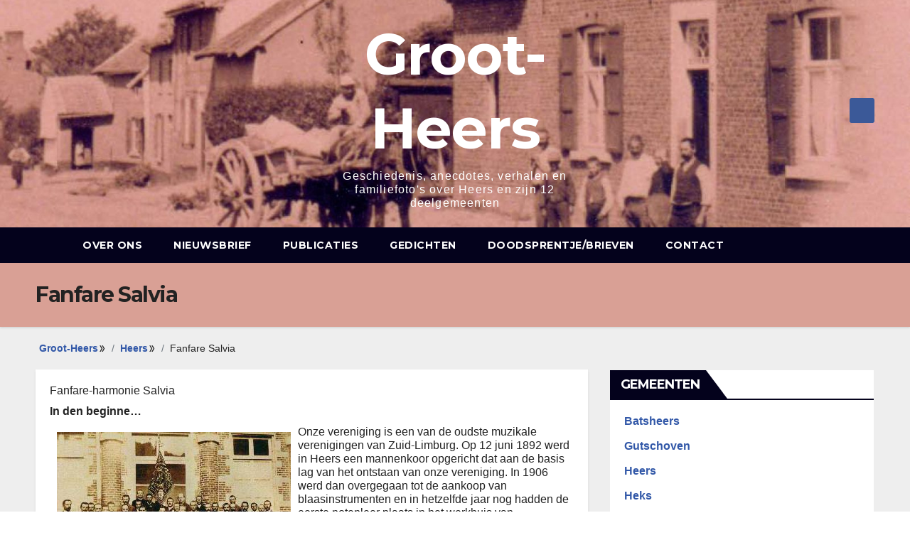

--- FILE ---
content_type: text/html; charset=UTF-8
request_url: https://grootheers.be/heers/fanfare_salvia/
body_size: 19202
content:
<!DOCTYPE html>
<html lang="nl-BE">
<head>
<meta charset="UTF-8">
<meta name="viewport" content="width=device-width, initial-scale=1">
<link rel="profile" href="http://gmpg.org/xfn/11">
<title>Fanfare Salvia &#8211; Groot-Heers</title>
<meta name='robots' content='max-image-preview:large' />
<link rel='dns-prefetch' href='//fonts.googleapis.com' />
<link rel="alternate" type="application/rss+xml" title="Groot-Heers &raquo; feed" href="https://grootheers.be/feed/" />
<link rel="alternate" type="application/rss+xml" title="Groot-Heers &raquo; reactiesfeed" href="https://grootheers.be/comments/feed/" />
<link rel="alternate" type="application/rss+xml" title="Groot-Heers &raquo; Fanfare Salvia reactiesfeed" href="https://grootheers.be/heers/fanfare_salvia/feed/" />
<link rel="alternate" title="oEmbed (JSON)" type="application/json+oembed" href="https://grootheers.be/wp-json/oembed/1.0/embed?url=https%3A%2F%2Fgrootheers.be%2Fheers%2Ffanfare_salvia%2F" />
<link rel="alternate" title="oEmbed (XML)" type="text/xml+oembed" href="https://grootheers.be/wp-json/oembed/1.0/embed?url=https%3A%2F%2Fgrootheers.be%2Fheers%2Ffanfare_salvia%2F&#038;format=xml" />
<style id='wp-img-auto-sizes-contain-inline-css' type='text/css'>
img:is([sizes=auto i],[sizes^="auto," i]){contain-intrinsic-size:3000px 1500px}
/*# sourceURL=wp-img-auto-sizes-contain-inline-css */
</style>
<style id='wp-emoji-styles-inline-css' type='text/css'>

	img.wp-smiley, img.emoji {
		display: inline !important;
		border: none !important;
		box-shadow: none !important;
		height: 1em !important;
		width: 1em !important;
		margin: 0 0.07em !important;
		vertical-align: -0.1em !important;
		background: none !important;
		padding: 0 !important;
	}
/*# sourceURL=wp-emoji-styles-inline-css */
</style>
<style id='wp-block-library-inline-css' type='text/css'>
:root{--wp-block-synced-color:#7a00df;--wp-block-synced-color--rgb:122,0,223;--wp-bound-block-color:var(--wp-block-synced-color);--wp-editor-canvas-background:#ddd;--wp-admin-theme-color:#007cba;--wp-admin-theme-color--rgb:0,124,186;--wp-admin-theme-color-darker-10:#006ba1;--wp-admin-theme-color-darker-10--rgb:0,107,160.5;--wp-admin-theme-color-darker-20:#005a87;--wp-admin-theme-color-darker-20--rgb:0,90,135;--wp-admin-border-width-focus:2px}@media (min-resolution:192dpi){:root{--wp-admin-border-width-focus:1.5px}}.wp-element-button{cursor:pointer}:root .has-very-light-gray-background-color{background-color:#eee}:root .has-very-dark-gray-background-color{background-color:#313131}:root .has-very-light-gray-color{color:#eee}:root .has-very-dark-gray-color{color:#313131}:root .has-vivid-green-cyan-to-vivid-cyan-blue-gradient-background{background:linear-gradient(135deg,#00d084,#0693e3)}:root .has-purple-crush-gradient-background{background:linear-gradient(135deg,#34e2e4,#4721fb 50%,#ab1dfe)}:root .has-hazy-dawn-gradient-background{background:linear-gradient(135deg,#faaca8,#dad0ec)}:root .has-subdued-olive-gradient-background{background:linear-gradient(135deg,#fafae1,#67a671)}:root .has-atomic-cream-gradient-background{background:linear-gradient(135deg,#fdd79a,#004a59)}:root .has-nightshade-gradient-background{background:linear-gradient(135deg,#330968,#31cdcf)}:root .has-midnight-gradient-background{background:linear-gradient(135deg,#020381,#2874fc)}:root{--wp--preset--font-size--normal:16px;--wp--preset--font-size--huge:42px}.has-regular-font-size{font-size:1em}.has-larger-font-size{font-size:2.625em}.has-normal-font-size{font-size:var(--wp--preset--font-size--normal)}.has-huge-font-size{font-size:var(--wp--preset--font-size--huge)}.has-text-align-center{text-align:center}.has-text-align-left{text-align:left}.has-text-align-right{text-align:right}.has-fit-text{white-space:nowrap!important}#end-resizable-editor-section{display:none}.aligncenter{clear:both}.items-justified-left{justify-content:flex-start}.items-justified-center{justify-content:center}.items-justified-right{justify-content:flex-end}.items-justified-space-between{justify-content:space-between}.screen-reader-text{border:0;clip-path:inset(50%);height:1px;margin:-1px;overflow:hidden;padding:0;position:absolute;width:1px;word-wrap:normal!important}.screen-reader-text:focus{background-color:#ddd;clip-path:none;color:#444;display:block;font-size:1em;height:auto;left:5px;line-height:normal;padding:15px 23px 14px;text-decoration:none;top:5px;width:auto;z-index:100000}html :where(.has-border-color){border-style:solid}html :where([style*=border-top-color]){border-top-style:solid}html :where([style*=border-right-color]){border-right-style:solid}html :where([style*=border-bottom-color]){border-bottom-style:solid}html :where([style*=border-left-color]){border-left-style:solid}html :where([style*=border-width]){border-style:solid}html :where([style*=border-top-width]){border-top-style:solid}html :where([style*=border-right-width]){border-right-style:solid}html :where([style*=border-bottom-width]){border-bottom-style:solid}html :where([style*=border-left-width]){border-left-style:solid}html :where(img[class*=wp-image-]){height:auto;max-width:100%}:where(figure){margin:0 0 1em}html :where(.is-position-sticky){--wp-admin--admin-bar--position-offset:var(--wp-admin--admin-bar--height,0px)}@media screen and (max-width:600px){html :where(.is-position-sticky){--wp-admin--admin-bar--position-offset:0px}}

/*# sourceURL=wp-block-library-inline-css */
</style><style id='wp-block-list-inline-css' type='text/css'>
ol,ul{box-sizing:border-box}:root :where(.wp-block-list.has-background){padding:1.25em 2.375em}
/*# sourceURL=https://grootheers.be/wp-includes/blocks/list/style.min.css */
</style>
<style id='wp-block-group-inline-css' type='text/css'>
.wp-block-group{box-sizing:border-box}:where(.wp-block-group.wp-block-group-is-layout-constrained){position:relative}
/*# sourceURL=https://grootheers.be/wp-includes/blocks/group/style.min.css */
</style>
<style id='wp-block-paragraph-inline-css' type='text/css'>
.is-small-text{font-size:.875em}.is-regular-text{font-size:1em}.is-large-text{font-size:2.25em}.is-larger-text{font-size:3em}.has-drop-cap:not(:focus):first-letter{float:left;font-size:8.4em;font-style:normal;font-weight:100;line-height:.68;margin:.05em .1em 0 0;text-transform:uppercase}body.rtl .has-drop-cap:not(:focus):first-letter{float:none;margin-left:.1em}p.has-drop-cap.has-background{overflow:hidden}:root :where(p.has-background){padding:1.25em 2.375em}:where(p.has-text-color:not(.has-link-color)) a{color:inherit}p.has-text-align-left[style*="writing-mode:vertical-lr"],p.has-text-align-right[style*="writing-mode:vertical-rl"]{rotate:180deg}
/*# sourceURL=https://grootheers.be/wp-includes/blocks/paragraph/style.min.css */
</style>
<style id='wp-block-separator-inline-css' type='text/css'>
@charset "UTF-8";.wp-block-separator{border:none;border-top:2px solid}:root :where(.wp-block-separator.is-style-dots){height:auto;line-height:1;text-align:center}:root :where(.wp-block-separator.is-style-dots):before{color:currentColor;content:"···";font-family:serif;font-size:1.5em;letter-spacing:2em;padding-left:2em}.wp-block-separator.is-style-dots{background:none!important;border:none!important}
/*# sourceURL=https://grootheers.be/wp-includes/blocks/separator/style.min.css */
</style>
<style id='global-styles-inline-css' type='text/css'>
:root{--wp--preset--aspect-ratio--square: 1;--wp--preset--aspect-ratio--4-3: 4/3;--wp--preset--aspect-ratio--3-4: 3/4;--wp--preset--aspect-ratio--3-2: 3/2;--wp--preset--aspect-ratio--2-3: 2/3;--wp--preset--aspect-ratio--16-9: 16/9;--wp--preset--aspect-ratio--9-16: 9/16;--wp--preset--color--black: #000000;--wp--preset--color--cyan-bluish-gray: #abb8c3;--wp--preset--color--white: #ffffff;--wp--preset--color--pale-pink: #f78da7;--wp--preset--color--vivid-red: #cf2e2e;--wp--preset--color--luminous-vivid-orange: #ff6900;--wp--preset--color--luminous-vivid-amber: #fcb900;--wp--preset--color--light-green-cyan: #7bdcb5;--wp--preset--color--vivid-green-cyan: #00d084;--wp--preset--color--pale-cyan-blue: #8ed1fc;--wp--preset--color--vivid-cyan-blue: #0693e3;--wp--preset--color--vivid-purple: #9b51e0;--wp--preset--gradient--vivid-cyan-blue-to-vivid-purple: linear-gradient(135deg,rgb(6,147,227) 0%,rgb(155,81,224) 100%);--wp--preset--gradient--light-green-cyan-to-vivid-green-cyan: linear-gradient(135deg,rgb(122,220,180) 0%,rgb(0,208,130) 100%);--wp--preset--gradient--luminous-vivid-amber-to-luminous-vivid-orange: linear-gradient(135deg,rgb(252,185,0) 0%,rgb(255,105,0) 100%);--wp--preset--gradient--luminous-vivid-orange-to-vivid-red: linear-gradient(135deg,rgb(255,105,0) 0%,rgb(207,46,46) 100%);--wp--preset--gradient--very-light-gray-to-cyan-bluish-gray: linear-gradient(135deg,rgb(238,238,238) 0%,rgb(169,184,195) 100%);--wp--preset--gradient--cool-to-warm-spectrum: linear-gradient(135deg,rgb(74,234,220) 0%,rgb(151,120,209) 20%,rgb(207,42,186) 40%,rgb(238,44,130) 60%,rgb(251,105,98) 80%,rgb(254,248,76) 100%);--wp--preset--gradient--blush-light-purple: linear-gradient(135deg,rgb(255,206,236) 0%,rgb(152,150,240) 100%);--wp--preset--gradient--blush-bordeaux: linear-gradient(135deg,rgb(254,205,165) 0%,rgb(254,45,45) 50%,rgb(107,0,62) 100%);--wp--preset--gradient--luminous-dusk: linear-gradient(135deg,rgb(255,203,112) 0%,rgb(199,81,192) 50%,rgb(65,88,208) 100%);--wp--preset--gradient--pale-ocean: linear-gradient(135deg,rgb(255,245,203) 0%,rgb(182,227,212) 50%,rgb(51,167,181) 100%);--wp--preset--gradient--electric-grass: linear-gradient(135deg,rgb(202,248,128) 0%,rgb(113,206,126) 100%);--wp--preset--gradient--midnight: linear-gradient(135deg,rgb(2,3,129) 0%,rgb(40,116,252) 100%);--wp--preset--font-size--small: 13px;--wp--preset--font-size--medium: 20px;--wp--preset--font-size--large: 36px;--wp--preset--font-size--x-large: 42px;--wp--preset--spacing--20: 0.44rem;--wp--preset--spacing--30: 0.67rem;--wp--preset--spacing--40: 1rem;--wp--preset--spacing--50: 1.5rem;--wp--preset--spacing--60: 2.25rem;--wp--preset--spacing--70: 3.38rem;--wp--preset--spacing--80: 5.06rem;--wp--preset--shadow--natural: 6px 6px 9px rgba(0, 0, 0, 0.2);--wp--preset--shadow--deep: 12px 12px 50px rgba(0, 0, 0, 0.4);--wp--preset--shadow--sharp: 6px 6px 0px rgba(0, 0, 0, 0.2);--wp--preset--shadow--outlined: 6px 6px 0px -3px rgb(255, 255, 255), 6px 6px rgb(0, 0, 0);--wp--preset--shadow--crisp: 6px 6px 0px rgb(0, 0, 0);}:where(.is-layout-flex){gap: 0.5em;}:where(.is-layout-grid){gap: 0.5em;}body .is-layout-flex{display: flex;}.is-layout-flex{flex-wrap: wrap;align-items: center;}.is-layout-flex > :is(*, div){margin: 0;}body .is-layout-grid{display: grid;}.is-layout-grid > :is(*, div){margin: 0;}:where(.wp-block-columns.is-layout-flex){gap: 2em;}:where(.wp-block-columns.is-layout-grid){gap: 2em;}:where(.wp-block-post-template.is-layout-flex){gap: 1.25em;}:where(.wp-block-post-template.is-layout-grid){gap: 1.25em;}.has-black-color{color: var(--wp--preset--color--black) !important;}.has-cyan-bluish-gray-color{color: var(--wp--preset--color--cyan-bluish-gray) !important;}.has-white-color{color: var(--wp--preset--color--white) !important;}.has-pale-pink-color{color: var(--wp--preset--color--pale-pink) !important;}.has-vivid-red-color{color: var(--wp--preset--color--vivid-red) !important;}.has-luminous-vivid-orange-color{color: var(--wp--preset--color--luminous-vivid-orange) !important;}.has-luminous-vivid-amber-color{color: var(--wp--preset--color--luminous-vivid-amber) !important;}.has-light-green-cyan-color{color: var(--wp--preset--color--light-green-cyan) !important;}.has-vivid-green-cyan-color{color: var(--wp--preset--color--vivid-green-cyan) !important;}.has-pale-cyan-blue-color{color: var(--wp--preset--color--pale-cyan-blue) !important;}.has-vivid-cyan-blue-color{color: var(--wp--preset--color--vivid-cyan-blue) !important;}.has-vivid-purple-color{color: var(--wp--preset--color--vivid-purple) !important;}.has-black-background-color{background-color: var(--wp--preset--color--black) !important;}.has-cyan-bluish-gray-background-color{background-color: var(--wp--preset--color--cyan-bluish-gray) !important;}.has-white-background-color{background-color: var(--wp--preset--color--white) !important;}.has-pale-pink-background-color{background-color: var(--wp--preset--color--pale-pink) !important;}.has-vivid-red-background-color{background-color: var(--wp--preset--color--vivid-red) !important;}.has-luminous-vivid-orange-background-color{background-color: var(--wp--preset--color--luminous-vivid-orange) !important;}.has-luminous-vivid-amber-background-color{background-color: var(--wp--preset--color--luminous-vivid-amber) !important;}.has-light-green-cyan-background-color{background-color: var(--wp--preset--color--light-green-cyan) !important;}.has-vivid-green-cyan-background-color{background-color: var(--wp--preset--color--vivid-green-cyan) !important;}.has-pale-cyan-blue-background-color{background-color: var(--wp--preset--color--pale-cyan-blue) !important;}.has-vivid-cyan-blue-background-color{background-color: var(--wp--preset--color--vivid-cyan-blue) !important;}.has-vivid-purple-background-color{background-color: var(--wp--preset--color--vivid-purple) !important;}.has-black-border-color{border-color: var(--wp--preset--color--black) !important;}.has-cyan-bluish-gray-border-color{border-color: var(--wp--preset--color--cyan-bluish-gray) !important;}.has-white-border-color{border-color: var(--wp--preset--color--white) !important;}.has-pale-pink-border-color{border-color: var(--wp--preset--color--pale-pink) !important;}.has-vivid-red-border-color{border-color: var(--wp--preset--color--vivid-red) !important;}.has-luminous-vivid-orange-border-color{border-color: var(--wp--preset--color--luminous-vivid-orange) !important;}.has-luminous-vivid-amber-border-color{border-color: var(--wp--preset--color--luminous-vivid-amber) !important;}.has-light-green-cyan-border-color{border-color: var(--wp--preset--color--light-green-cyan) !important;}.has-vivid-green-cyan-border-color{border-color: var(--wp--preset--color--vivid-green-cyan) !important;}.has-pale-cyan-blue-border-color{border-color: var(--wp--preset--color--pale-cyan-blue) !important;}.has-vivid-cyan-blue-border-color{border-color: var(--wp--preset--color--vivid-cyan-blue) !important;}.has-vivid-purple-border-color{border-color: var(--wp--preset--color--vivid-purple) !important;}.has-vivid-cyan-blue-to-vivid-purple-gradient-background{background: var(--wp--preset--gradient--vivid-cyan-blue-to-vivid-purple) !important;}.has-light-green-cyan-to-vivid-green-cyan-gradient-background{background: var(--wp--preset--gradient--light-green-cyan-to-vivid-green-cyan) !important;}.has-luminous-vivid-amber-to-luminous-vivid-orange-gradient-background{background: var(--wp--preset--gradient--luminous-vivid-amber-to-luminous-vivid-orange) !important;}.has-luminous-vivid-orange-to-vivid-red-gradient-background{background: var(--wp--preset--gradient--luminous-vivid-orange-to-vivid-red) !important;}.has-very-light-gray-to-cyan-bluish-gray-gradient-background{background: var(--wp--preset--gradient--very-light-gray-to-cyan-bluish-gray) !important;}.has-cool-to-warm-spectrum-gradient-background{background: var(--wp--preset--gradient--cool-to-warm-spectrum) !important;}.has-blush-light-purple-gradient-background{background: var(--wp--preset--gradient--blush-light-purple) !important;}.has-blush-bordeaux-gradient-background{background: var(--wp--preset--gradient--blush-bordeaux) !important;}.has-luminous-dusk-gradient-background{background: var(--wp--preset--gradient--luminous-dusk) !important;}.has-pale-ocean-gradient-background{background: var(--wp--preset--gradient--pale-ocean) !important;}.has-electric-grass-gradient-background{background: var(--wp--preset--gradient--electric-grass) !important;}.has-midnight-gradient-background{background: var(--wp--preset--gradient--midnight) !important;}.has-small-font-size{font-size: var(--wp--preset--font-size--small) !important;}.has-medium-font-size{font-size: var(--wp--preset--font-size--medium) !important;}.has-large-font-size{font-size: var(--wp--preset--font-size--large) !important;}.has-x-large-font-size{font-size: var(--wp--preset--font-size--x-large) !important;}
/*# sourceURL=global-styles-inline-css */
</style>

<style id='classic-theme-styles-inline-css' type='text/css'>
/*! This file is auto-generated */
.wp-block-button__link{color:#fff;background-color:#32373c;border-radius:9999px;box-shadow:none;text-decoration:none;padding:calc(.667em + 2px) calc(1.333em + 2px);font-size:1.125em}.wp-block-file__button{background:#32373c;color:#fff;text-decoration:none}
/*# sourceURL=/wp-includes/css/classic-themes.min.css */
</style>
<link rel='stylesheet' id='cwp-style-css' href='https://usercontent.one/wp/grootheers.be/wp-content/plugins/comments-widget-plus/assets/css/cwp.css?ver=1.3&media=1678613787' type='text/css' media='all' />
<link rel='stylesheet' id='contact-form-7-css' href='https://usercontent.one/wp/grootheers.be/wp-content/plugins/contact-form-7/includes/css/styles.css?ver=6.1.4&media=1678613787' type='text/css' media='all' />
<link rel='stylesheet' id='wpa-css-css' href='https://usercontent.one/wp/grootheers.be/wp-content/plugins/honeypot/includes/css/wpa.css?ver=2.3.04&media=1678613787' type='text/css' media='all' />
<link rel='stylesheet' id='newsup-fonts-css' href='//fonts.googleapis.com/css?family=Montserrat%3A400%2C500%2C700%2C800%7CWork%2BSans%3A300%2C400%2C500%2C600%2C700%2C800%2C900%26display%3Dswap&#038;subset=latin%2Clatin-ext' type='text/css' media='all' />
<link rel='stylesheet' id='bootstrap-css' href='https://usercontent.one/wp/grootheers.be/wp-content/themes/newsup/css/bootstrap.css?ver=6.9&media=1678613787' type='text/css' media='all' />
<link rel='stylesheet' id='newsup-style-css' href='https://usercontent.one/wp/grootheers.be/wp-content/themes/newslay/style.css?ver=6.9&media=1678613787' type='text/css' media='all' />
<link rel='stylesheet' id='font-awesome-5-all-css' href='https://usercontent.one/wp/grootheers.be/wp-content/themes/newsup/css/font-awesome/css/all.min.css?ver=6.9&media=1678613787' type='text/css' media='all' />
<link rel='stylesheet' id='font-awesome-4-shim-css' href='https://usercontent.one/wp/grootheers.be/wp-content/themes/newsup/css/font-awesome/css/v4-shims.min.css?ver=6.9&media=1678613787' type='text/css' media='all' />
<link rel='stylesheet' id='owl-carousel-css' href='https://usercontent.one/wp/grootheers.be/wp-content/themes/newsup/css/owl.carousel.css?ver=6.9&media=1678613787' type='text/css' media='all' />
<link rel='stylesheet' id='smartmenus-css' href='https://usercontent.one/wp/grootheers.be/wp-content/themes/newsup/css/jquery.smartmenus.bootstrap.css?ver=6.9&media=1678613787' type='text/css' media='all' />
<link rel='stylesheet' id='dflip-style-css' href='https://usercontent.one/wp/grootheers.be/wp-content/plugins/3d-flipbook-dflip-lite/assets/css/dflip.min.css?ver=2.4.20&media=1678613787' type='text/css' media='all' />
<link rel='stylesheet' id='slb_core-css' href='https://usercontent.one/wp/grootheers.be/wp-content/plugins/simple-lightbox/client/css/app.css?ver=2.9.4&media=1678613787' type='text/css' media='all' />
<link rel='stylesheet' id='fancybox-css' href='https://usercontent.one/wp/grootheers.be/wp-content/plugins/easy-fancybox/fancybox/1.5.4/jquery.fancybox.min.css?ver=6.9&media=1678613787' type='text/css' media='screen' />
<style id='fancybox-inline-css' type='text/css'>
#fancybox-content{border-color:#ffffff;}#fancybox-title,#fancybox-title-float-main{color:#fff}
/*# sourceURL=fancybox-inline-css */
</style>
<link rel='stylesheet' id='mimetypes-link-icons-css' href='https://grootheers.be/wp-content/plugins/mimetypes-link-icons/css/style.php?cssvars=bXRsaV9oZWlnaHQ9MTYmbXRsaV9pbWFnZV90eXBlPXBuZyZtdGxpX2xlZnRvcnJpZ2h0PWxlZnQmYWN0aXZlX3R5cGVzPXBkZg%3D&#038;ver=3.0' type='text/css' media='all' />
<link rel='stylesheet' id='breadcrumbspress-css' href='https://usercontent.one/wp/grootheers.be/wp-content/plugins/breadcrumbspress/css/breadcrumbspress.min.css?ver=4.6.4600&media=1678613787' type='text/css' media='all' />
<style id='breadcrumbspress-inline-css' type='text/css'>
:root {
	--breadcrumbspress-base-crumb-margin: 0.75em;
	--breadcrumbspress-base-block-align: flex-start;
}
/*# sourceURL=breadcrumbspress-inline-css */
</style>
<style id='kadence-blocks-global-variables-inline-css' type='text/css'>
:root {--global-kb-font-size-sm:clamp(0.8rem, 0.73rem + 0.217vw, 0.9rem);--global-kb-font-size-md:clamp(1.1rem, 0.995rem + 0.326vw, 1.25rem);--global-kb-font-size-lg:clamp(1.75rem, 1.576rem + 0.543vw, 2rem);--global-kb-font-size-xl:clamp(2.25rem, 1.728rem + 1.63vw, 3rem);--global-kb-font-size-xxl:clamp(2.5rem, 1.456rem + 3.26vw, 4rem);--global-kb-font-size-xxxl:clamp(2.75rem, 0.489rem + 7.065vw, 6rem);}:root {--global-palette1: #3182CE;--global-palette2: #2B6CB0;--global-palette3: #1A202C;--global-palette4: #2D3748;--global-palette5: #4A5568;--global-palette6: #718096;--global-palette7: #EDF2F7;--global-palette8: #F7FAFC;--global-palette9: #ffffff;}
/*# sourceURL=kadence-blocks-global-variables-inline-css */
</style>
<link rel='stylesheet' id='newsup-style-parent-css' href='https://usercontent.one/wp/grootheers.be/wp-content/themes/newsup/style.css?ver=6.9&media=1678613787' type='text/css' media='all' />
<link rel='stylesheet' id='newslay-style-css' href='https://usercontent.one/wp/grootheers.be/wp-content/themes/newslay/style.css?ver=1.0&media=1678613787' type='text/css' media='all' />
<link rel='stylesheet' id='newslay-default-css-css' href='https://usercontent.one/wp/grootheers.be/wp-content/themes/newslay/css/colors/default.css?ver=6.9&media=1678613787' type='text/css' media='all' />
<script type="text/javascript" src="https://grootheers.be/wp-includes/js/jquery/jquery.min.js?ver=3.7.1" id="jquery-core-js"></script>
<script type="text/javascript" src="https://grootheers.be/wp-includes/js/jquery/jquery-migrate.min.js?ver=3.4.1" id="jquery-migrate-js"></script>
<script type="text/javascript" src="https://usercontent.one/wp/grootheers.be/wp-content/themes/newsup/js/navigation.js?ver=6.9&media=1678613787" id="newsup-navigation-js"></script>
<script type="text/javascript" src="https://usercontent.one/wp/grootheers.be/wp-content/themes/newsup/js/bootstrap.js?ver=6.9&media=1678613787" id="bootstrap-js"></script>
<script type="text/javascript" src="https://usercontent.one/wp/grootheers.be/wp-content/themes/newsup/js/owl.carousel.min.js?ver=6.9&media=1678613787" id="owl-carousel-min-js"></script>
<script type="text/javascript" src="https://usercontent.one/wp/grootheers.be/wp-content/themes/newsup/js/jquery.smartmenus.js?ver=6.9&media=1678613787" id="smartmenus-js-js"></script>
<script type="text/javascript" src="https://usercontent.one/wp/grootheers.be/wp-content/themes/newsup/js/jquery.smartmenus.bootstrap.js?ver=6.9&media=1678613787" id="bootstrap-smartmenus-js-js"></script>
<script type="text/javascript" src="https://usercontent.one/wp/grootheers.be/wp-content/themes/newsup/js/jquery.marquee.js?ver=6.9&media=1678613787" id="newsup-marquee-js-js"></script>
<script type="text/javascript" src="https://usercontent.one/wp/grootheers.be/wp-content/themes/newsup/js/main.js?ver=6.9&media=1678613787" id="newsup-main-js-js"></script>
<link rel="https://api.w.org/" href="https://grootheers.be/wp-json/" /><link rel="alternate" title="JSON" type="application/json" href="https://grootheers.be/wp-json/wp/v2/pages/6583" /><link rel="EditURI" type="application/rsd+xml" title="RSD" href="https://grootheers.be/xmlrpc.php?rsd" />
<meta name="generator" content="WordPress 6.9" />
<link rel="canonical" href="https://grootheers.be/heers/fanfare_salvia/" />
<link rel='shortlink' href='https://grootheers.be/?p=6583' />
<style>[class*=" icon-oc-"],[class^=icon-oc-]{speak:none;font-style:normal;font-weight:400;font-variant:normal;text-transform:none;line-height:1;-webkit-font-smoothing:antialiased;-moz-osx-font-smoothing:grayscale}.icon-oc-one-com-white-32px-fill:before{content:"901"}.icon-oc-one-com:before{content:"900"}#one-com-icon,.toplevel_page_onecom-wp .wp-menu-image{speak:none;display:flex;align-items:center;justify-content:center;text-transform:none;line-height:1;-webkit-font-smoothing:antialiased;-moz-osx-font-smoothing:grayscale}.onecom-wp-admin-bar-item>a,.toplevel_page_onecom-wp>.wp-menu-name{font-size:16px;font-weight:400;line-height:1}.toplevel_page_onecom-wp>.wp-menu-name img{width:69px;height:9px;}.wp-submenu-wrap.wp-submenu>.wp-submenu-head>img{width:88px;height:auto}.onecom-wp-admin-bar-item>a img{height:7px!important}.onecom-wp-admin-bar-item>a img,.toplevel_page_onecom-wp>.wp-menu-name img{opacity:.8}.onecom-wp-admin-bar-item.hover>a img,.toplevel_page_onecom-wp.wp-has-current-submenu>.wp-menu-name img,li.opensub>a.toplevel_page_onecom-wp>.wp-menu-name img{opacity:1}#one-com-icon:before,.onecom-wp-admin-bar-item>a:before,.toplevel_page_onecom-wp>.wp-menu-image:before{content:'';position:static!important;background-color:rgba(240,245,250,.4);border-radius:102px;width:18px;height:18px;padding:0!important}.onecom-wp-admin-bar-item>a:before{width:14px;height:14px}.onecom-wp-admin-bar-item.hover>a:before,.toplevel_page_onecom-wp.opensub>a>.wp-menu-image:before,.toplevel_page_onecom-wp.wp-has-current-submenu>.wp-menu-image:before{background-color:#76b82a}.onecom-wp-admin-bar-item>a{display:inline-flex!important;align-items:center;justify-content:center}#one-com-logo-wrapper{font-size:4em}#one-com-icon{vertical-align:middle}.imagify-welcome{display:none !important;}</style><style type="text/css" id="custom-background-css">
    .wrapper { background-color: #eee; }
</style>
		<style type="text/css">
			.cwp-li {
				overflow: hidden;
			}

			.cwp-avatar {
				float: left;
				margin-top: .2em;
				margin-right: 1em;
			}

			.cwp-avatar.rounded .avatar {
				border-radius: 50%;
			}

			.cwp-avatar.square .avatar {
				border-radius: 0;
			}

			.cwp-comment-excerpt {
				display: block;
				color: #787878;
			}
		</style>
		    <style type="text/css">
            body .site-title a,
        body .site-description {
            color: ##143745;
        }

        .site-branding-text .site-title a {
                font-size: 80px;
            }

            @media only screen and (max-width: 640px) {
                .site-branding-text .site-title a {
                    font-size: 40px;

                }
            }

            @media only screen and (max-width: 375px) {
                .site-branding-text .site-title a {
                    font-size: 32px;

                }
            }

        </style>
    <style id="uagb-style-conditional-extension">@media (min-width: 1025px){body .uag-hide-desktop.uagb-google-map__wrap,body .uag-hide-desktop{display:none !important}}@media (min-width: 768px) and (max-width: 1024px){body .uag-hide-tab.uagb-google-map__wrap,body .uag-hide-tab{display:none !important}}@media (max-width: 767px){body .uag-hide-mob.uagb-google-map__wrap,body .uag-hide-mob{display:none !important}}</style><style id="uagb-style-frontend-6583">.uag-blocks-common-selector{z-index:var(--z-index-desktop) !important}@media (max-width: 976px){.uag-blocks-common-selector{z-index:var(--z-index-tablet) !important}}@media (max-width: 767px){.uag-blocks-common-selector{z-index:var(--z-index-mobile) !important}}
</style><script type="application/ld+json">{
    "@context": "https:\/\/schema.org",
    "@type": "BreadcrumbList",
    "itemListElement": [
        {
            "@type": "ListItem",
            "position": 1,
            "name": "Groot-Heers",
            "item": "https:\/\/grootheers.be\/"
        },
        {
            "@type": "ListItem",
            "position": 2,
            "name": "Heers",
            "item": "https:\/\/grootheers.be\/heers\/"
        },
        {
            "@type": "ListItem",
            "position": 3,
            "name": "Fanfare Salvia"
        }
    ]
}</script><link rel="icon" href="https://usercontent.one/wp/grootheers.be/wp-content/uploads/2022/09/wapenschild_Heers.png?media=1678613787" sizes="32x32" />
<link rel="icon" href="https://usercontent.one/wp/grootheers.be/wp-content/uploads/2022/09/wapenschild_Heers.png?media=1678613787" sizes="192x192" />
<link rel="apple-touch-icon" href="https://usercontent.one/wp/grootheers.be/wp-content/uploads/2022/09/wapenschild_Heers.png?media=1678613787" />
<meta name="msapplication-TileImage" content="https://usercontent.one/wp/grootheers.be/wp-content/uploads/2022/09/wapenschild_Heers.png?media=1678613787" />
		<style type="text/css" id="wp-custom-css">
			.widget_block {padding-top: 10px !important;}

footer .divide-line {display:none
!important;}

.mg-latest-news-sec .container-fluid {padding-left: 0px !important;}

table td {
  vertical-align: top;
	font-weight:normal;
}

table td br {
	 display: block;
   margin: 5px 0;
}

.post-navigation .nav-links {
    visibility: hidden;
}

.post-navigation {
	display: none;
}
.mg-blog-post-box .mg-header {
		margin-bottom: -50px;
}

p {
  line-height: 1.2;
  margin-top:  0px;
  margin-bottom: 10px;
}

td {
  line-height: 1;
  margin-top:  0px;
  margin-bottom: 0px;
} 

td a {
	line-height: 1.5;
}

#comment {
    height: 250px;
}

.kaderloos table td, table {
border: none !important;
}


.kaderloos table th, table {
border: none !important;
}

.breadcrumbs-block-wrapper {
	padding-left: 55px;
}

  #content {
	padding-top: 0px !important;
}

.page-id-8814 #content {
	padding-top: 60px !important;
}		</style>
		</head>
<body class="wp-singular page-template-default page page-id-6583 page-child parent-pageid-6623 wp-embed-responsive wp-theme-newsup wp-child-theme-newslay  ta-hide-date-author-in-list" >
<div id="page" class="site">
<a class="skip-link screen-reader-text" href="#content">
Spring naar de inhoud</a>
    <div class="wrapper">
        <header class="mg-headwidget center">
            <!--==================== TOP BAR ====================-->

            <div class="clearfix"></div>
                        <div class="mg-nav-widget-area-back" style='background-image: url("https://usercontent.one/wp/grootheers.be/wp-content/uploads/2022/10/cropped-Aanpassen-Banner.jpg?media=1678613787" );'>
                        <div class="overlay">
              <div class="inner" > 
                <div class="container-fluid">
    <div class="mg-nav-widget-area">
        <div class="row align-items-center">
                        <div class="col-md-4 col-sm-4 text-center-xs">
              
            </div>

            <div class="col-md-4 col-sm-4 text-center-xs">
                <div class="navbar-header">
                                          <div class="site-branding-text">
                        <h1 class="site-title"> <a href="https://grootheers.be/" rel="home">Groot-Heers</a></h1>
                        <p class="site-description">Geschiedenis, anecdotes, verhalen en familiefoto&#039;s over Heers en zijn 12 deelgemeenten</p>
                    </div>
                                  </div>
            </div>


                         <div class="col-md-4 col-sm-4 text-center-xs">
                <ul class="mg-social info-right heacent">
                    
                                            <li><span class="icon-soci facebook"><a  target="_blank" href="https://www.facebook.com/profile.php?id=100090892522645"><i class="fab fa-facebook"></i></a></span> </li>
                                      </ul>
            </div>
                    </div>
    </div>
</div>
              </div>
              </div>
          </div>
    <div class="mg-menu-full">
      <nav class="navbar navbar-expand-lg navbar-wp">
        <div class="container-fluid">
          <!-- Right nav -->
                    <div class="m-header align-items-center">
                                                <a class="mobilehomebtn" href="https://grootheers.be"><span class="fas fa-home"></span></a>
                        <!-- navbar-toggle -->
                        <button class="navbar-toggler mx-auto" type="button" data-toggle="collapse" data-target="#navbar-wp" aria-controls="navbarSupportedContent" aria-expanded="false" aria-label="Navigatie aan-/uitzetten">
                          <i class="fas fa-bars"></i>
                        </button>
                        <!-- /navbar-toggle -->
                        <div class="dropdown show mg-search-box pr-2 d-none">
                            <a class="dropdown-toggle msearch ml-auto" href="#" role="button" id="dropdownMenuLink" data-toggle="dropdown" aria-haspopup="true" aria-expanded="false">
                               <i class="fas fa-search"></i>
                            </a>

                            <div class="dropdown-menu searchinner" aria-labelledby="dropdownMenuLink">
                        <form role="search" method="get" id="searchform" action="https://grootheers.be/">
  <div class="input-group">
    <input type="search" class="form-control" placeholder="Zoeken" value="" name="s" />
    <span class="input-group-btn btn-default">
    <button type="submit" class="btn"> <i class="fas fa-search"></i> </button>
    </span> </div>
</form>                      </div>
                        </div>
                        
                    </div>
                    <!-- /Right nav -->
         
          
                  <div class="collapse navbar-collapse" id="navbar-wp">
                  	<div class="d-md-block">
                  <ul id="menu-hoofdmenu" class="nav navbar-nav mr-auto"><li class="active home"><a class="homebtn" href="https://grootheers.be"><span class='fas fa-home'></span></a></li><li id="menu-item-8760" class="menu-item menu-item-type-post_type menu-item-object-page menu-item-8760"><a class="nav-link" title="Over ons" href="https://grootheers.be/over-ons/">Over ons</a></li>
<li id="menu-item-8761" class="menu-item menu-item-type-post_type menu-item-object-page menu-item-8761"><a class="nav-link" title="Nieuwsbrief" href="https://grootheers.be/nieuwsbrief/">Nieuwsbrief</a></li>
<li id="menu-item-8762" class="menu-item menu-item-type-post_type menu-item-object-page menu-item-8762"><a class="nav-link" title="Publicaties" href="https://grootheers.be/publicaties/">Publicaties</a></li>
<li id="menu-item-8764" class="menu-item menu-item-type-post_type menu-item-object-page menu-item-8764"><a class="nav-link" title="Gedichten" href="https://grootheers.be/gedichten/">Gedichten</a></li>
<li id="menu-item-12112" class="menu-item menu-item-type-post_type menu-item-object-page menu-item-12112"><a class="nav-link" title="Doodsprentje/brieven" href="https://grootheers.be/doodsprentje-en-doodsbrieven/">Doodsprentje/brieven</a></li>
<li id="menu-item-8765" class="menu-item menu-item-type-post_type menu-item-object-page menu-item-8765"><a class="nav-link" title="Contact" href="https://grootheers.be/contact/">Contact</a></li>
</ul>        				</div>		
              		</div>
                  <!-- Right nav -->
                    <div class="desk-header pl-3 ml-auto my-2 my-lg-0 position-relative align-items-center">
                        <!-- /navbar-toggle -->
                        <div class="dropdown show mg-search-box">
                      <a class="dropdown-toggle msearch ml-auto" href="#" role="button" id="dropdownMenuLink" data-toggle="dropdown" aria-haspopup="true" aria-expanded="false">
                       <i class="fas fa-search"></i>
                      </a>
                      <div class="dropdown-menu searchinner" aria-labelledby="dropdownMenuLink">
                        <form role="search" method="get" id="searchform" action="https://grootheers.be/">
  <div class="input-group">
    <input type="search" class="form-control" placeholder="Zoeken" value="" name="s" />
    <span class="input-group-btn btn-default">
    <button type="submit" class="btn"> <i class="fas fa-search"></i> </button>
    </span> </div>
</form>                      </div>
                    </div>
                    </div>
                    <!-- /Right nav --> 
          </div>
      </nav> <!-- /Navigation -->
    </div>
</header>
<div class="clearfix"></div>
 <!--==================== Newsup breadcrumb section ====================-->
<div class="mg-breadcrumb-section" style='background: url("https://usercontent.one/wp/grootheers.be/wp-content/uploads/2022/10/cropped-Aanpassen-Banner.jpg?media=1678613787" ) repeat scroll center 0 #143745;'>
  <div class="overlay">
    <div class="container-fluid">
      <div class="row">
        <div class="col-md-12 col-sm-12">
			    <div class="mg-breadcrumb-title">
                      <h1>Fanfare Salvia</h1>
                   </div>
        </div>
      </div>
    </div>
    </div>
</div>
<div class="clearfix"></div><div id="breadcrumbs-seq-1" class="breadcrumbs-block-wrapper"><nav role="navigation" aria-label="breadcrumb"><ol><li class="breadcrumb-item breadcrumb-item-type-home breadcrumb-item-order-1 breadcrumb-item-home-8814"><a href="https://grootheers.be/">Groot-Heers</a><i class="breadcrumbspress-icon breadcrumbspress-icon-right-crumb-double breadcrumbs-separator breadcrumbs-sep-icon" aria-hidden></i></li><li class="breadcrumb-item breadcrumb-item-type-post breadcrumb-item-order-2"><a href="https://grootheers.be/heers/">Heers</a><i class="breadcrumbspress-icon breadcrumbspress-icon-right-crumb-double breadcrumbs-separator breadcrumbs-sep-icon" aria-hidden></i></li><li class="breadcrumb-item breadcrumb-item-type-post breadcrumb-item-order-3 breadcrumb-item-post-6583"><span aria-current="page">Fanfare Salvia</span></li></ol></nav></div><!--==================== main content section ====================-->
<main id="content">
    <div class="container-fluid">
      <div class="row">
		<!-- Blog Area -->
						<div class="col-md-8">
				<div class="mg-card-box padding-20">
					
<p>Fanfare-harmonie Salvia</p>



<p><b><span style="font-weight: bold;">In den beginne&#8230;</span></b></p>



<p><img fetchpriority="high" decoding="async" id="Picture31" title="2012 Fanfare salvia Heers 1" src="https://usercontent.one/wp/grootheers.be/wp-content/uploads/2022/08/2012_Fanfare_salvia_Heers_1.jpg?media=1678613787" alt="2012 Fanfare salvia Heers 1" width="329" height="232" align="left" border="0" hspace="10" vspace="10">Onze vereniging is een van de oudste muzikale verenigingen van Zuid-Limburg. Op 12 juni 1892 werd in Heers een mannenkoor opgericht dat aan de basis lag van het ontstaan van onze vereniging. In 1906 werd dan overgegaan tot de aankoop van blaasinstrumenten en in hetzelfde jaar nog hadden de eerste notenleer plaats in het werkhuis van schrijnwerker Peter Derwael.De naam &#8220;Chorale Salvia&#8221; werd omgedoopt tot &#8220;Chorale en Fanfare Salvia&#8221;. De leiding was toen in handen van meester Vandevelde. Dan kwamen de donkere oorlogsjaren maar in 1945 werd er onder impuls van Lambert Schalenbourg opnieuw van wal gestoken. De dirigeerstok ging over in handen van Edgard Rongy nadat meerdere bestuursleden tijdelijk de muzikale leiding op zich hadden genomen.&nbsp; <img decoding="async" id="Picture32" title="2012 Fanfare salvia Heers 2" src="https://usercontent.one/wp/grootheers.be/wp-content/uploads/2022/08/2012_Fanfare_salvia_Heers_2.jpg?media=1678613787" alt="2012 Fanfare salvia Heers 2" width="371" height="261" align="right" border="0" hspace="10" vspace="10"></p>



<p><b><span style="font-weight: bold;">De jaren &#8217;50 tot &#8217;70</span></b></p>



<p>&nbsp;Op 23 april 1954 werd aan onze vereniging het predikaat &#8220;Koninklijke&#8221; toegekend door Zijne Majesteit Koning Boudewijn. Van dan af werd de Heerse fanfare de &#8220;Koninklijke Fanfare Salvia&#8221;. In 1968 werden dan onder sterke druk de eerste vrouwen toegelaten in onze vereniging, wat tot dan toe ondenkbaar was.&nbsp;</p>



<p><b><span style="font-weight: bold;">Nog niet zo lang geleden</span></b></p>



<p id="Rongy">Van dan af kenden we een geleidelijke groei in het aantal leden. Ook het bestuur werd een aantal malen grondig herschikt en er werden een aantal nieuwe bestuursfuncties in het leven geroepen zoals PR-verantwoordelijke, materiaalmeester, jeugd-afgevaardigden, &#8230; . <img decoding="async" id="Picture33" title="2012 Fanfare salvia Heers 3" width="449" height="235" align="left" border="0" hspace="10" vspace="10" src="https://usercontent.one/wp/grootheers.be/wp-content/uploads/2022/08/2012_Fanfare_salvia_Heers_3.jpg?media=1678613787" alt="2012 Fanfare salvia Heers 3">In 1992 werd met een groot feest het 100-jarig bestaan van de fanfare gevierd.   Dit eeuwfeest is achteraf helemaal geen stadium gebleken in een verouderingsproces, doch is integendeel een beginpunt geweest voor een versnelde verjongingsbeweging. Terwijl de gemiddelde leeftijd van de leden in 1992 nog om en bij de 35 jaar gemiddeld lag, is deze anno 2002 gedaald tot ca. 28 jaar. <br>In 1995 moesten wij definitief afscheid nemen van <strong><a href="https://usercontent.one/wp/grootheers.be/wp-content/uploads/2025/10/E.-Rongy-001-Groot.jpg?media=1678613787" data-slb-active="1" data-slb-asset="1644504468" data-slb-internal="0" data-slb-group="6583">Edgar Rongy,</a></strong> de man die gedurende meer dan 50 jaar de muzikale leiding van onze vereniging in handen had, tot in 1991. Mevrouw Ann Carlens, die in 1991 dirigent geworden was als opvolger van Edgar Rongy, bleef hoofddirigent en werd bijgestaan door Peter Dedrij. Ondertussen ging de verjonging en de vernieuwing verder. De bestuursploeg werd versterkt, en ook aan het imago van de vereniging werd meer en meer aandacht besteed.<br><a href="https://usercontent.one/wp/grootheers.be/wp-content/uploads/2025/10/2025-doodsprentje-Edgar-Rongy-fanfare.pdf?media=1678613787" class="mtli_attachment mtli_pdf" target="_blank" rel="noreferrer noopener">Doodsprentje</a> en <a href="https://usercontent.one/wp/grootheers.be/wp-content/uploads/2025/10/2025-E.-Rongy-inmemoriam.pdf?media=1678613787" class="mtli_attachment mtli_pdf" target="_blank" rel="noreferrer noopener">in memoriam</a> Edgard Rongy</p>



<p><b><span style="font-weight: bold;">Tot op heden</span></b></p>



<p>De verkiezingen van 1998 brachten een dynamisch bestuur aan het roer dat ijverde voor de verdere ontplooiing <img loading="lazy" decoding="async" id="Picture34" title="2012 Fanfare salvia Heers 5" src="https://usercontent.one/wp/grootheers.be/wp-content/uploads/2022/08/2012_Fanfare_salvia_Heers_5.jpg?media=1678613787" alt="2012 Fanfare salvia Heers 5" width="410" height="251" align="right" border="0" hspace="10" vspace="10">van de mogelijkheden van de groep, niet alleen op zuiver muzikaal vlak maar ook op sociaal vlak. Het maatschappelijke doel van onze vereniging is immers breder dan alleen maar de muziekbeoefening: ernstige studie is nodig, maar ook ontspanning en gezellig samenzijn maken deel uit van de werking van onze harmonie als &#8220;socioculturele vereniging&#8221;. Ondertussen promoveerde de Koninklijke Fanfare Salvia naar de 1ste afdeling.&nbsp; van fanfare naar Harmonie</p>



<p><img loading="lazy" decoding="async" id="Picture35" title="2012 Fanfare salvia Heers 6" src="https://usercontent.one/wp/grootheers.be/wp-content/uploads/2022/08/2012_Fanfare_salvia_Heers_6.jpg?media=1678613787" alt="2012 Fanfare salvia Heers 6" width="100" height="164" align="left" border="0" hspace="10" vspace="10">Hoewel de groep reeds een tijdje was gewijzigd qua samenstelling, was de naam nog steeds onveranderd gebleven. Sinds het jaarlijkse teerfeest van februari 2002 is de nieuwe naam &#8220;Koninklijke Harmonie Salvia Heers&#8221; een feit ! Op hetzelfde ogenblik werden ook het vaandel en de logo&#8217;s vernieuwd ! De Koninklijke Harmonie Salvia Heers anno 2012 is een dynamische vereniging: bestuur, dirigenten en leden werken samen, musiceren samen en amuseren zich samen in de schoot van deze vereniging. Het aantal aangesloten muzikanten ligt thans om en bij de 60, met inbegrip van de beginnende muzikanten van de jeugdharmonie.</p>



<p><a href="https://www.youtube.com/watch?v=ORPlRm-hF5E" target="_blank" rel="noreferrer noopener">Filmpje over het vaandel</a></p>



<p><i><span style="font-size: 12px;">Met dank aan An Christiaens</span></i></p>



<hr class="wp-block-separator has-alpha-channel-opacity"/>



<p class="has-text-align-right"><em>Vanschoonwinkel Georges oktober 2012&nbsp;</em></p>



<p></p>
<div id="comments" class="comments-area mg-card-box padding-20">

		<div id="respond" class="comment-respond">
		<h3 id="reply-title" class="comment-reply-title">Een reactie achterlaten <small><a rel="nofollow" id="cancel-comment-reply-link" href="/heers/fanfare_salvia/#respond" style="display:none;">Reactie annuleren</a></small></h3><form action="https://grootheers.be/wp-comments-post.php" method="post" id="commentform" class="comment-form"><p class="comment-notes"><span id="email-notes">Je e-mailadres zal niet getoond worden.</span> <span class="required-field-message">Vereiste velden zijn gemarkeerd met <span class="required">*</span></span></p><p class="comment-form-comment"><label for="comment">Reactie <span class="required">*</span></label> <textarea id="comment" name="comment" cols="45" rows="8" maxlength="65525" required></textarea></p><p class="comment-form-author"><label for="author">Naam <span class="required">*</span></label> <input id="author" name="author" type="text" value="" size="30" maxlength="245" autocomplete="name" required /></p>
<p class="comment-form-email"><label for="email">E-mail <span class="required">*</span></label> <input id="email" name="email" type="email" value="" size="30" maxlength="100" aria-describedby="email-notes" autocomplete="email" required /></p>
<p class="comment-form-url"><label for="url">Website</label> <input id="url" name="url" type="url" value="" size="30" maxlength="200" autocomplete="url" /></p>
<p class="comment-form-cookies-consent"><input id="wp-comment-cookies-consent" name="wp-comment-cookies-consent" type="checkbox" value="yes" /> <label for="wp-comment-cookies-consent">Mijn naam, e-mailadres en website opslaan in deze browser voor de volgende keer wanneer ik een reactie plaats.</label></p>
<p class="form-submit"><input name="submit" type="submit" id="submit" class="submit" value="Reactie plaatsen" /> <input type='hidden' name='comment_post_ID' value='6583' id='comment_post_ID' />
<input type='hidden' name='comment_parent' id='comment_parent' value='0' />
</p></form>	</div><!-- #respond -->
	</div><!-- #comments -->	
				</div>
			</div>
			<!--Sidebar Area-->
			<aside class="col-md-4">
				
<aside id="secondary" class="widget-area" role="complementary">
	<div id="sidebar-right" class="mg-sidebar">
		<div id="block-42" class="mg-widget widget_block">
<div class="wp-block-group"><div class="wp-block-group__inner-container is-layout-flow wp-block-group-is-layout-flow">
<div class="wp-block-group"><div class="wp-block-group__inner-container is-layout-flow wp-block-group-is-layout-flow"></div></div>



<div class="wp-block-group"><div class="wp-block-group__inner-container is-layout-flow wp-block-group-is-layout-flow">
<div class="wp-block-group" style="font-size:-1px;font-style:normal;font-weight:600"><div class="wp-block-group__inner-container is-layout-flow wp-block-group-is-layout-flow"><div class="mg-wid-title"><h6>Gemeenten</h6></div><div class="wp-widget-group__inner-blocks">
<div class="wp-block-group"><div class="wp-block-group__inner-container is-layout-flow wp-block-group-is-layout-flow">
<p><a href="http://grootheers.be/batsheers/" data-type="page" data-id="6400">Batsheers</a></p>



<p><a href="http://grootheers.be/gutschoven/" data-type="page" data-id="6618">Gutschoven</a></p>



<p><a href="http://grootheers.be/heers/" data-type="URL" data-id="http://grootheers.be/heers/">Heers</a></p>



<p><a href="http://grootheers.be/heks/">Heks</a></p>



<p><a href="http://grootheers.be/horpmaal/">Horpmaal</a></p>



<p><a href="http://grootheers.be/klein-gelmen/" data-type="page" data-id="6727">Klein-Gelmen</a></p>



<p><a href="http://grootheers.be/mechelen-bovelingen/" data-type="page" data-id="6761">Mechelen-Bovelingen</a></p>



<p><a href="http://grootheers.be/mettekoven/">Mettekoven</a></p>



<p><a href="http://grootheers.be/opheers/">Opheers</a></p>



<p><a href="http://grootheers.be/rukkelingen/">Rukkelingen</a></p>



<p><a href="http://grootheers.be/vechmaal/" data-type="URL" data-id="http://grootheers.be/vechmaal/">Vechmaal</a></p>



<p><a href="http://grootheers.be/veulen/" data-type="page" data-id="6943">Veulen</a></p>



<p><a href="http://grootheers.be/algemeen/" data-type="page" data-id="6382">Algemeen</a></p>
</div></div>
</div></div></div>
</div></div>
</div></div>
</div><div id="search-2" class="mg-widget widget_search"><div class="mg-wid-title"><h6>Zoeken</h6></div><form role="search" method="get" id="searchform" action="https://grootheers.be/">
  <div class="input-group">
    <input type="search" class="form-control" placeholder="Zoeken" value="" name="s" />
    <span class="input-group-btn btn-default">
    <button type="submit" class="btn"> <i class="fas fa-search"></i> </button>
    </span> </div>
</form></div><div id="cwp-widget-2" class="mg-widget widget_recent_comments comments_widget_plus"><div class="mg-wid-title"><h6>Recente reacties</h6></div><ul class="cwp-ul "><li class="recentcomments cwp-li"><a class="comment-link cwp-comment-link" href="https://grootheers.be/opheers/gekende_pastoors_van_opheers/#comment-237"><span class="comment-avatar cwp-avatar square"><img alt='' src='https://secure.gravatar.com/avatar/e39803dab665e0c485cd8ebbe58caba94296ebf8ef99c93db606b05621132d3b?s=20&#038;d=mm&#038;r=g' srcset='https://secure.gravatar.com/avatar/e39803dab665e0c485cd8ebbe58caba94296ebf8ef99c93db606b05621132d3b?s=40&#038;d=mm&#038;r=g 2x' class='avatar avatar-20 photo' height='20' width='20' loading='lazy' decoding='async'/></span></a><span class="cwp-comment-title"><span class="comment-author-link cwp-author-link">Libaers Mark</span> <span class="cwp-on-text">on</span> <a class="comment-link cwp-comment-link" href="https://grootheers.be/opheers/gekende_pastoors_van_opheers/#comment-237">Gekende pastoors van Opheers</a></span></li><li class="recentcomments cwp-li"><a class="comment-link cwp-comment-link" href="https://grootheers.be/gutschoven/herinnering-woii-van-jeannine-leduc/#comment-236"><span class="comment-avatar cwp-avatar square"><img alt='' src='https://secure.gravatar.com/avatar/5d8ea7fdb6a5d33725c678bff1895996bce28dd418db6fad7498732b58ae6a78?s=20&#038;d=mm&#038;r=g' srcset='https://secure.gravatar.com/avatar/5d8ea7fdb6a5d33725c678bff1895996bce28dd418db6fad7498732b58ae6a78?s=40&#038;d=mm&#038;r=g 2x' class='avatar avatar-20 photo' height='20' width='20' loading='lazy' decoding='async'/></span></a><span class="cwp-comment-title"><span class="comment-author-link cwp-author-link">d+= ballet</span> <span class="cwp-on-text">on</span> <a class="comment-link cwp-comment-link" href="https://grootheers.be/gutschoven/herinnering-woii-van-jeannine-leduc/#comment-236">Herinnering WOII van Jeannine Leduc</a></span></li><li class="recentcomments cwp-li"><a class="comment-link cwp-comment-link" href="https://grootheers.be/heers/van_hinger_-_hey/#comment-235"><span class="comment-avatar cwp-avatar square"><img alt='' src='https://secure.gravatar.com/avatar/c49085b448c581375201686abfee07faf1842e3b746a1580b114a7b96ec60ba6?s=20&#038;d=mm&#038;r=g' srcset='https://secure.gravatar.com/avatar/c49085b448c581375201686abfee07faf1842e3b746a1580b114a7b96ec60ba6?s=40&#038;d=mm&#038;r=g 2x' class='avatar avatar-20 photo' height='20' width='20' loading='lazy' decoding='async'/></span></a><span class="cwp-comment-title"><span class="comment-author-link cwp-author-link">Vanschoonwinkel Georges</span> <span class="cwp-on-text">on</span> <a class="comment-link cwp-comment-link" href="https://grootheers.be/heers/van_hinger_-_hey/#comment-235">Van Hinger &amp; Hey</a></span></li><li class="recentcomments cwp-li"><a class="comment-link cwp-comment-link" href="https://grootheers.be/heers/van_hinger_-_hey/#comment-234"><span class="comment-avatar cwp-avatar square"><img alt='' src='https://secure.gravatar.com/avatar/8a72cd69189cff5602439f06038536c53270a7c3dcf79d2699be11f8a8a506d0?s=20&#038;d=mm&#038;r=g' srcset='https://secure.gravatar.com/avatar/8a72cd69189cff5602439f06038536c53270a7c3dcf79d2699be11f8a8a506d0?s=40&#038;d=mm&#038;r=g 2x' class='avatar avatar-20 photo' height='20' width='20' loading='lazy' decoding='async'/></span></a><span class="cwp-comment-title"><span class="comment-author-link cwp-author-link">Koen Vanbrabant</span> <span class="cwp-on-text">on</span> <a class="comment-link cwp-comment-link" href="https://grootheers.be/heers/van_hinger_-_hey/#comment-234">Van Hinger &amp; Hey</a></span></li><li class="recentcomments cwp-li"><a class="comment-link cwp-comment-link" href="https://grootheers.be/heers/van_hinger_-_hey/#comment-233"><span class="comment-avatar cwp-avatar square"><img alt='' src='https://secure.gravatar.com/avatar/8a72cd69189cff5602439f06038536c53270a7c3dcf79d2699be11f8a8a506d0?s=20&#038;d=mm&#038;r=g' srcset='https://secure.gravatar.com/avatar/8a72cd69189cff5602439f06038536c53270a7c3dcf79d2699be11f8a8a506d0?s=40&#038;d=mm&#038;r=g 2x' class='avatar avatar-20 photo' height='20' width='20' loading='lazy' decoding='async'/></span></a><span class="cwp-comment-title"><span class="comment-author-link cwp-author-link">Koen Vanbrabant</span> <span class="cwp-on-text">on</span> <a class="comment-link cwp-comment-link" href="https://grootheers.be/heers/van_hinger_-_hey/#comment-233">Van Hinger &amp; Hey</a></span></li><li class="recentcomments cwp-li"><a class="comment-link cwp-comment-link" href="https://grootheers.be/heers/oude-versus-nieuwe-kasteelfotos/#comment-232"><span class="comment-avatar cwp-avatar square"><img alt='' src='https://secure.gravatar.com/avatar/ea723f5f27710ef86ba04037ba0f47c707cc427c50b5157552380487576fb43b?s=20&#038;d=mm&#038;r=g' srcset='https://secure.gravatar.com/avatar/ea723f5f27710ef86ba04037ba0f47c707cc427c50b5157552380487576fb43b?s=40&#038;d=mm&#038;r=g 2x' class='avatar avatar-20 photo' height='20' width='20' loading='lazy' decoding='async'/></span></a><span class="cwp-comment-title"><span class="comment-author-link cwp-author-link">Patrik Roppe</span> <span class="cwp-on-text">on</span> <a class="comment-link cwp-comment-link" href="https://grootheers.be/heers/oude-versus-nieuwe-kasteelfotos/#comment-232">Oude versus nieuwe kasteelfoto&#8217;s</a></span></li><li class="recentcomments cwp-li"><a class="comment-link cwp-comment-link" href="https://grootheers.be/heers/oude-versus-nieuwe-kasteelfotos/#comment-231"><span class="comment-avatar cwp-avatar square"><img alt='' src='https://secure.gravatar.com/avatar/50de34612944daee87346c6dc93a5077ec22641ae8ae7150823a366d78c0a090?s=20&#038;d=mm&#038;r=g' srcset='https://secure.gravatar.com/avatar/50de34612944daee87346c6dc93a5077ec22641ae8ae7150823a366d78c0a090?s=40&#038;d=mm&#038;r=g 2x' class='avatar avatar-20 photo' height='20' width='20' loading='lazy' decoding='async'/></span></a><span class="cwp-comment-title"><span class="comment-author-link cwp-author-link">B. Vanhees</span> <span class="cwp-on-text">on</span> <a class="comment-link cwp-comment-link" href="https://grootheers.be/heers/oude-versus-nieuwe-kasteelfotos/#comment-231">Oude versus nieuwe kasteelfoto&#8217;s</a></span></li><li class="recentcomments cwp-li"><a class="comment-link cwp-comment-link" href="https://grootheers.be/heers_in_hln/#comment-230"><span class="comment-avatar cwp-avatar square"><img alt='' src='https://secure.gravatar.com/avatar/32e409191226f2dce2e28f0253b878fdae1ccfe2ab99683fd3191d133930cad2?s=20&#038;d=mm&#038;r=g' srcset='https://secure.gravatar.com/avatar/32e409191226f2dce2e28f0253b878fdae1ccfe2ab99683fd3191d133930cad2?s=40&#038;d=mm&#038;r=g 2x' class='avatar avatar-20 photo' height='20' width='20' loading='lazy' decoding='async'/></span></a><span class="cwp-comment-title"><span class="comment-author-link cwp-author-link"><a href="https://fanfare.vortum-mullem.info/" class="url" rel="ugc external nofollow">Carin Hermens</a></span> <span class="cwp-on-text">on</span> <a class="comment-link cwp-comment-link" href="https://grootheers.be/heers_in_hln/#comment-230">Heers i/h Nieuwsblad</a></span></li><li class="recentcomments cwp-li"><a class="comment-link cwp-comment-link" href="https://grootheers.be/doodsprentje-en-doodsbrieven/#comment-229"><span class="comment-avatar cwp-avatar square"><img alt='' src='https://secure.gravatar.com/avatar/35e42a65a528a8612b69171e37c9d4fdae891ef99d58b984a8d19dd4d79f4daf?s=20&#038;d=mm&#038;r=g' srcset='https://secure.gravatar.com/avatar/35e42a65a528a8612b69171e37c9d4fdae891ef99d58b984a8d19dd4d79f4daf?s=40&#038;d=mm&#038;r=g 2x' class='avatar avatar-20 photo' height='20' width='20' loading='lazy' decoding='async'/></span></a><span class="cwp-comment-title"><span class="comment-author-link cwp-author-link">Kerremans Lieve</span> <span class="cwp-on-text">on</span> <a class="comment-link cwp-comment-link" href="https://grootheers.be/doodsprentje-en-doodsbrieven/#comment-229">Doodsprentje en doodsbrieven</a></span></li><li class="recentcomments cwp-li"><a class="comment-link cwp-comment-link" href="https://grootheers.be/mechelen-bovelingen/diamanten-bruiloft-henri-lenaerts-en-maria-royer/#comment-228"><span class="comment-avatar cwp-avatar square"><img alt='' src='https://secure.gravatar.com/avatar/6b64762daefa93c79871f46688ea559f71a672a21103fea8475e9af865f6d1ff?s=20&#038;d=mm&#038;r=g' srcset='https://secure.gravatar.com/avatar/6b64762daefa93c79871f46688ea559f71a672a21103fea8475e9af865f6d1ff?s=40&#038;d=mm&#038;r=g 2x' class='avatar avatar-20 photo' height='20' width='20' loading='lazy' decoding='async'/></span></a><span class="cwp-comment-title"><span class="comment-author-link cwp-author-link">Jean-louis stevens</span> <span class="cwp-on-text">on</span> <a class="comment-link cwp-comment-link" href="https://grootheers.be/mechelen-bovelingen/diamanten-bruiloft-henri-lenaerts-en-maria-royer/#comment-228">Diamanten bruiloft Henri Lenaerts en Maria Royer</a></span></li></ul><!-- Generated by https://wordpress.org/plugins/comments-widget-plus/ --></div>	</div>
</aside><!-- #secondary -->
			</aside>
						<!--Sidebar Area-->
	</div>	</div>
</main>
<!--==================== FOOTER AREA ====================-->
        <footer> 
            <div class="overlay" style="background-color: ;">
                <!--Start mg-footer-widget-area-->
                                 <div class="mg-footer-widget-area">
                    <div class="container-fluid">
                        <div class="row">
                          <div id="block-51" class="col-md-12 col-sm-6 rotateInDownLeft animated mg-widget widget_block">
<ul class="wp-block-list">
<li><a href="https://grootheers.be/privacybeleid/" data-type="page" data-id="12058">Privacy Beleid</a></li>



<li><a href="https://grootheers.be/disclaimer-2/" data-type="page" data-id="12062">Disclaimer</a></li>
</ul>
</div>                        </div>
                        <!--/row-->
                    </div>
                    <!--/container-->
                </div>
                                 <!--End mg-footer-widget-area-->
                <!--Start mg-footer-widget-area-->
                <div class="mg-footer-bottom-area">
                    <div class="container-fluid">
                                                <div class="divide-line"></div>
                                                <div class="row align-items-center">
                            <!--col-md-4-->
                            <div class="col-md-6">
                                                             <div class="site-branding-text">
                              <p class="site-title-footer"> <a href="https://grootheers.be/" rel="home">Groot-Heers</a></p>
                              <p class="site-description-footer">Geschiedenis, anecdotes, verhalen en familiefoto&#039;s over Heers en zijn 12 deelgemeenten</p>
                              </div>
                                                          </div>

                             
                            <div class="col-md-6 text-right text-xs">
                                
                            <ul class="mg-social">
                                                                       <li> <a href="https://www.facebook.com/profile.php?id=100090892522645"  target="_blank" ><span class="icon-soci facebook"><i class="fab fa-facebook"></i></span> 
                                    </a></li>
                                    
                                                                         
                                                                        
                                                                 </ul>


                            </div>
                            <!--/col-md-4-->  
                             
                        </div>
                        <!--/row-->
                    </div>
                    <!--/container-->
                </div>
                <!--End mg-footer-widget-area-->

                <div class="mg-footer-copyright">
                    <div class="container-fluid">
                        <div class="row">
                           
                            <div class="col-md-12 text-xs text-center">
                                                            <p>
                                <a href="https://wordpress.org/">
								Met trots aangedreven door WordPress								</a>
								<span class="sep"> | </span>
								Thema: Newsup door <a href="https://themeansar.com/" rel="designer">Themeansar</a>.								</p>
                            </div>


                                                    </div>
                    </div>
                </div>
            </div>
            <!--/overlay-->
        </footer>
        <!--/footer-->
    </div>
  </div>
    <!--/wrapper-->
    <!--Scroll To Top-->
    <a href="#" class="ta_upscr bounceInup animated"><i class="fas fa-angle-up"></i></a>
    <!--/Scroll To Top-->
<!-- /Scroll To Top -->
<script type="speculationrules">
{"prefetch":[{"source":"document","where":{"and":[{"href_matches":"/*"},{"not":{"href_matches":["/wp-*.php","/wp-admin/*","/wp-content/uploads/*","/wp-content/*","/wp-content/plugins/*","/wp-content/themes/newslay/*","/wp-content/themes/newsup/*","/*\\?(.+)"]}},{"not":{"selector_matches":"a[rel~=\"nofollow\"]"}},{"not":{"selector_matches":".no-prefetch, .no-prefetch a"}}]},"eagerness":"conservative"}]}
</script>

	<script>
	/(trident|msie)/i.test(navigator.userAgent)&&document.getElementById&&window.addEventListener&&window.addEventListener("hashchange",function(){var t,e=location.hash.substring(1);/^[A-z0-9_-]+$/.test(e)&&(t=document.getElementById(e))&&(/^(?:a|select|input|button|textarea)$/i.test(t.tagName)||(t.tabIndex=-1),t.focus())},!1);
	</script>
	        <script data-cfasync="false">
            window.dFlipLocation = 'https://grootheers.be/wp-content/plugins/3d-flipbook-dflip-lite/assets/';
            window.dFlipWPGlobal = {"text":{"toggleSound":"Zet geluid aan\/uit","toggleThumbnails":"Thumbnails aan-\/uitzetten","toggleOutline":"Outline\/bladwijzer aan-\/uitzetten","previousPage":"Vorige pagina","nextPage":"Volgende pagina","toggleFullscreen":"Volledig scherm aan-\/uitzetten","zoomIn":"Zoom in","zoomOut":"Uitzoomen","toggleHelp":"Hulp aan-\/uitzetten","singlePageMode":"Enkele pagina modus","doublePageMode":"Dubbele pagina modus","downloadPDFFile":"Download PDF bestand","gotoFirstPage":"Ga naar eerste pagina","gotoLastPage":"Ga naar laatste pagina","share":"Delen","mailSubject":"Ik wilde dat je dit flipboek zou zien","mailBody":"Bezoek deze website {{url}}","loading":"DearFlip: aan het laden "},"viewerType":"flipbook","moreControls":"download,pageMode,startPage,endPage,sound","hideControls":"","scrollWheel":"false","backgroundColor":"#777","backgroundImage":"","height":"auto","paddingLeft":"20","paddingRight":"20","controlsPosition":"bottom","duration":800,"soundEnable":"true","enableDownload":"true","showSearchControl":"false","showPrintControl":"false","enableAnnotation":false,"enableAnalytics":"false","webgl":"true","hard":"none","maxTextureSize":"1600","rangeChunkSize":"524288","zoomRatio":1.5,"stiffness":3,"pageMode":"0","singlePageMode":"0","pageSize":"0","autoPlay":"false","autoPlayDuration":5000,"autoPlayStart":"false","linkTarget":"2","sharePrefix":"flipbook-"};
        </script>
      <script type="text/javascript" src="https://grootheers.be/wp-includes/js/dist/hooks.min.js?ver=dd5603f07f9220ed27f1" id="wp-hooks-js"></script>
<script type="text/javascript" src="https://grootheers.be/wp-includes/js/dist/i18n.min.js?ver=c26c3dc7bed366793375" id="wp-i18n-js"></script>
<script type="text/javascript" id="wp-i18n-js-after">
/* <![CDATA[ */
wp.i18n.setLocaleData( { 'text direction\u0004ltr': [ 'ltr' ] } );
//# sourceURL=wp-i18n-js-after
/* ]]> */
</script>
<script type="text/javascript" src="https://usercontent.one/wp/grootheers.be/wp-content/plugins/contact-form-7/includes/swv/js/index.js?ver=6.1.4&media=1678613787" id="swv-js"></script>
<script type="text/javascript" id="contact-form-7-js-translations">
/* <![CDATA[ */
( function( domain, translations ) {
	var localeData = translations.locale_data[ domain ] || translations.locale_data.messages;
	localeData[""].domain = domain;
	wp.i18n.setLocaleData( localeData, domain );
} )( "contact-form-7", {"translation-revision-date":"2025-12-01 09:54:22+0000","generator":"GlotPress\/4.0.3","domain":"messages","locale_data":{"messages":{"":{"domain":"messages","plural-forms":"nplurals=2; plural=n != 1;","lang":"nl_BE"},"This contact form is placed in the wrong place.":["Dit contactformulier staat op de verkeerde plek."],"Error:":["Fout:"]}},"comment":{"reference":"includes\/js\/index.js"}} );
//# sourceURL=contact-form-7-js-translations
/* ]]> */
</script>
<script type="text/javascript" id="contact-form-7-js-before">
/* <![CDATA[ */
var wpcf7 = {
    "api": {
        "root": "https:\/\/grootheers.be\/wp-json\/",
        "namespace": "contact-form-7\/v1"
    }
};
//# sourceURL=contact-form-7-js-before
/* ]]> */
</script>
<script type="text/javascript" src="https://usercontent.one/wp/grootheers.be/wp-content/plugins/contact-form-7/includes/js/index.js?ver=6.1.4&media=1678613787" id="contact-form-7-js"></script>
<script type="text/javascript" src="https://usercontent.one/wp/grootheers.be/wp-content/plugins/honeypot/includes/js/wpa.js?ver=2.3.04&media=1678613787" id="wpascript-js"></script>
<script type="text/javascript" id="wpascript-js-after">
/* <![CDATA[ */
wpa_field_info = {"wpa_field_name":"wkcgbn4340","wpa_field_value":153065,"wpa_add_test":"no"}
//# sourceURL=wpascript-js-after
/* ]]> */
</script>
<script type="text/javascript" src="https://grootheers.be/wp-includes/js/comment-reply.min.js?ver=6.9" id="comment-reply-js" async="async" data-wp-strategy="async" fetchpriority="low"></script>
<script type="text/javascript" src="https://usercontent.one/wp/grootheers.be/wp-content/plugins/3d-flipbook-dflip-lite/assets/js/dflip.min.js?ver=2.4.20&media=1678613787" id="dflip-script-js"></script>
<script type="text/javascript" src="https://usercontent.one/wp/grootheers.be/wp-content/plugins/easy-fancybox/vendor/purify.min.js?ver=6.9&media=1678613787" id="fancybox-purify-js"></script>
<script type="text/javascript" id="jquery-fancybox-js-extra">
/* <![CDATA[ */
var efb_i18n = {"close":"Close","next":"Next","prev":"Previous","startSlideshow":"Start slideshow","toggleSize":"Toggle size"};
//# sourceURL=jquery-fancybox-js-extra
/* ]]> */
</script>
<script type="text/javascript" src="https://usercontent.one/wp/grootheers.be/wp-content/plugins/easy-fancybox/fancybox/1.5.4/jquery.fancybox.min.js?ver=6.9&media=1678613787" id="jquery-fancybox-js"></script>
<script type="text/javascript" id="jquery-fancybox-js-after">
/* <![CDATA[ */
var fb_timeout, fb_opts={'autoScale':true,'showCloseButton':true,'width':560,'height':340,'margin':20,'pixelRatio':'false','padding':0,'centerOnScroll':false,'enableEscapeButton':true,'speedIn':300,'speedOut':300,'overlayShow':true,'hideOnOverlayClick':true,'overlayColor':'#000','overlayOpacity':0.6,'minViewportWidth':320,'minVpHeight':320,'disableCoreLightbox':'true','enableBlockControls':'true','fancybox_openBlockControls':'true' };
if(typeof easy_fancybox_handler==='undefined'){
var easy_fancybox_handler=function(){
jQuery([".nolightbox","a.wp-block-file__button","a.pin-it-button","a[href*='pinterest.com\/pin\/create']","a[href*='facebook.com\/share']","a[href*='twitter.com\/share']"].join(',')).addClass('nofancybox');
jQuery('a.fancybox-close').on('click',function(e){e.preventDefault();jQuery.fancybox.close()});
/* IMG */
						var unlinkedImageBlocks=jQuery(".wp-block-image > img:not(.nofancybox,figure.nofancybox>img)");
						unlinkedImageBlocks.wrap(function() {
							var href = jQuery( this ).attr( "src" );
							return "<a href='" + href + "'></a>";
						});
var fb_IMG_select=jQuery('a[href*=".jpg" i]:not(.nofancybox,li.nofancybox>a,figure.nofancybox>a),area[href*=".jpg" i]:not(.nofancybox),a[href*=".png" i]:not(.nofancybox,li.nofancybox>a,figure.nofancybox>a),area[href*=".png" i]:not(.nofancybox),a[href*=".webp" i]:not(.nofancybox,li.nofancybox>a,figure.nofancybox>a),area[href*=".webp" i]:not(.nofancybox),a[href*=".jpeg" i]:not(.nofancybox,li.nofancybox>a,figure.nofancybox>a),area[href*=".jpeg" i]:not(.nofancybox)');
fb_IMG_select.addClass('fancybox image');
var fb_IMG_sections=jQuery('.gallery,.wp-block-gallery,.tiled-gallery,.wp-block-jetpack-tiled-gallery,.ngg-galleryoverview,.ngg-imagebrowser,.nextgen_pro_blog_gallery,.nextgen_pro_film,.nextgen_pro_horizontal_filmstrip,.ngg-pro-masonry-wrapper,.ngg-pro-mosaic-container,.nextgen_pro_sidescroll,.nextgen_pro_slideshow,.nextgen_pro_thumbnail_grid,.tiled-gallery');
fb_IMG_sections.each(function(){jQuery(this).find(fb_IMG_select).attr('rel','gallery-'+fb_IMG_sections.index(this));});
jQuery('a.fancybox,area.fancybox,.fancybox>a').each(function(){jQuery(this).fancybox(jQuery.extend(true,{},fb_opts,{'transition':'elastic','transitionIn':'elastic','transitionOut':'elastic','opacity':false,'hideOnContentClick':false,'titleShow':true,'titlePosition':'over','titleFromAlt':true,'showNavArrows':true,'enableKeyboardNav':true,'cyclic':false,'mouseWheel':'true','changeSpeed':250,'changeFade':300}))});
};};
jQuery(easy_fancybox_handler);jQuery(document).on('post-load',easy_fancybox_handler);

//# sourceURL=jquery-fancybox-js-after
/* ]]> */
</script>
<script type="text/javascript" src="https://usercontent.one/wp/grootheers.be/wp-content/plugins/easy-fancybox/vendor/jquery.easing.min.js?ver=1.4.1&media=1678613787" id="jquery-easing-js"></script>
<script type="text/javascript" src="https://usercontent.one/wp/grootheers.be/wp-content/plugins/easy-fancybox/vendor/jquery.mousewheel.min.js?ver=3.1.13&media=1678613787" id="jquery-mousewheel-js"></script>
<script type="text/javascript" id="mimetypes-link-icons-js-extra">
/* <![CDATA[ */
var i18n_mtli = {"hidethings":"1","enable_async":"","enable_async_debug":"","avoid_selector":".wp-caption"};
//# sourceURL=mimetypes-link-icons-js-extra
/* ]]> */
</script>
<script type="text/javascript" src="https://usercontent.one/wp/grootheers.be/wp-content/plugins/mimetypes-link-icons/js/mtli-str-replace.min.js?ver=3.1.0&media=1678613787" id="mimetypes-link-icons-js"></script>
<script type="text/javascript" src="https://usercontent.one/wp/grootheers.be/wp-content/plugins/simple-lightbox/client/js/prod/lib.core.js?ver=2.9.4&media=1678613787" id="slb_core-js"></script>
<script type="text/javascript" src="https://usercontent.one/wp/grootheers.be/wp-content/plugins/simple-lightbox/client/js/prod/lib.view.js?ver=2.9.4&media=1678613787" id="slb_view-js"></script>
<script type="text/javascript" src="https://usercontent.one/wp/grootheers.be/wp-content/themes/newsup/js/custom.js?ver=6.9&media=1678613787" id="newsup-custom-js"></script>
<script type="text/javascript" src="https://usercontent.one/wp/grootheers.be/wp-content/plugins/simple-lightbox/themes/baseline/js/prod/client.js?ver=2.9.4&media=1678613787" id="slb-asset-slb_baseline-base-js"></script>
<script type="text/javascript" src="https://usercontent.one/wp/grootheers.be/wp-content/plugins/simple-lightbox/themes/default/js/prod/client.js?ver=2.9.4&media=1678613787" id="slb-asset-slb_default-base-js"></script>
<script type="text/javascript" src="https://usercontent.one/wp/grootheers.be/wp-content/plugins/simple-lightbox/template-tags/item/js/prod/tag.item.js?ver=2.9.4&media=1678613787" id="slb-asset-item-base-js"></script>
<script type="text/javascript" src="https://usercontent.one/wp/grootheers.be/wp-content/plugins/simple-lightbox/template-tags/ui/js/prod/tag.ui.js?ver=2.9.4&media=1678613787" id="slb-asset-ui-base-js"></script>
<script type="text/javascript" src="https://usercontent.one/wp/grootheers.be/wp-content/plugins/simple-lightbox/content-handlers/image/js/prod/handler.image.js?ver=2.9.4&media=1678613787" id="slb-asset-image-base-js"></script>
<script id="wp-emoji-settings" type="application/json">
{"baseUrl":"https://s.w.org/images/core/emoji/17.0.2/72x72/","ext":".png","svgUrl":"https://s.w.org/images/core/emoji/17.0.2/svg/","svgExt":".svg","source":{"concatemoji":"https://grootheers.be/wp-includes/js/wp-emoji-release.min.js?ver=6.9"}}
</script>
<script type="module">
/* <![CDATA[ */
/*! This file is auto-generated */
const a=JSON.parse(document.getElementById("wp-emoji-settings").textContent),o=(window._wpemojiSettings=a,"wpEmojiSettingsSupports"),s=["flag","emoji"];function i(e){try{var t={supportTests:e,timestamp:(new Date).valueOf()};sessionStorage.setItem(o,JSON.stringify(t))}catch(e){}}function c(e,t,n){e.clearRect(0,0,e.canvas.width,e.canvas.height),e.fillText(t,0,0);t=new Uint32Array(e.getImageData(0,0,e.canvas.width,e.canvas.height).data);e.clearRect(0,0,e.canvas.width,e.canvas.height),e.fillText(n,0,0);const a=new Uint32Array(e.getImageData(0,0,e.canvas.width,e.canvas.height).data);return t.every((e,t)=>e===a[t])}function p(e,t){e.clearRect(0,0,e.canvas.width,e.canvas.height),e.fillText(t,0,0);var n=e.getImageData(16,16,1,1);for(let e=0;e<n.data.length;e++)if(0!==n.data[e])return!1;return!0}function u(e,t,n,a){switch(t){case"flag":return n(e,"\ud83c\udff3\ufe0f\u200d\u26a7\ufe0f","\ud83c\udff3\ufe0f\u200b\u26a7\ufe0f")?!1:!n(e,"\ud83c\udde8\ud83c\uddf6","\ud83c\udde8\u200b\ud83c\uddf6")&&!n(e,"\ud83c\udff4\udb40\udc67\udb40\udc62\udb40\udc65\udb40\udc6e\udb40\udc67\udb40\udc7f","\ud83c\udff4\u200b\udb40\udc67\u200b\udb40\udc62\u200b\udb40\udc65\u200b\udb40\udc6e\u200b\udb40\udc67\u200b\udb40\udc7f");case"emoji":return!a(e,"\ud83e\u1fac8")}return!1}function f(e,t,n,a){let r;const o=(r="undefined"!=typeof WorkerGlobalScope&&self instanceof WorkerGlobalScope?new OffscreenCanvas(300,150):document.createElement("canvas")).getContext("2d",{willReadFrequently:!0}),s=(o.textBaseline="top",o.font="600 32px Arial",{});return e.forEach(e=>{s[e]=t(o,e,n,a)}),s}function r(e){var t=document.createElement("script");t.src=e,t.defer=!0,document.head.appendChild(t)}a.supports={everything:!0,everythingExceptFlag:!0},new Promise(t=>{let n=function(){try{var e=JSON.parse(sessionStorage.getItem(o));if("object"==typeof e&&"number"==typeof e.timestamp&&(new Date).valueOf()<e.timestamp+604800&&"object"==typeof e.supportTests)return e.supportTests}catch(e){}return null}();if(!n){if("undefined"!=typeof Worker&&"undefined"!=typeof OffscreenCanvas&&"undefined"!=typeof URL&&URL.createObjectURL&&"undefined"!=typeof Blob)try{var e="postMessage("+f.toString()+"("+[JSON.stringify(s),u.toString(),c.toString(),p.toString()].join(",")+"));",a=new Blob([e],{type:"text/javascript"});const r=new Worker(URL.createObjectURL(a),{name:"wpTestEmojiSupports"});return void(r.onmessage=e=>{i(n=e.data),r.terminate(),t(n)})}catch(e){}i(n=f(s,u,c,p))}t(n)}).then(e=>{for(const n in e)a.supports[n]=e[n],a.supports.everything=a.supports.everything&&a.supports[n],"flag"!==n&&(a.supports.everythingExceptFlag=a.supports.everythingExceptFlag&&a.supports[n]);var t;a.supports.everythingExceptFlag=a.supports.everythingExceptFlag&&!a.supports.flag,a.supports.everything||((t=a.source||{}).concatemoji?r(t.concatemoji):t.wpemoji&&t.twemoji&&(r(t.twemoji),r(t.wpemoji)))});
//# sourceURL=https://grootheers.be/wp-includes/js/wp-emoji-loader.min.js
/* ]]> */
</script>
<script type="text/javascript" id="slb_footer">/* <![CDATA[ */if ( !!window.jQuery ) {(function($){$(document).ready(function(){if ( !!window.SLB && SLB.has_child('View.init') ) { SLB.View.init({"ui_autofit":true,"ui_animate":true,"slideshow_autostart":true,"slideshow_duration":"6","group_loop":true,"ui_overlay_opacity":"0.8","ui_title_default":false,"theme_default":"slb_default","ui_labels":{"loading":"Loading","close":"Close","nav_next":"Next","nav_prev":"Previous","slideshow_start":"Start slideshow","slideshow_stop":"Stop slideshow","group_status":"Item %current% of %total%"}}); }
if ( !!window.SLB && SLB.has_child('View.assets') ) { {$.extend(SLB.View.assets, {"1644504468":{"id":15622,"type":"image","internal":true,"source":"https:\/\/grootheers.be\/wp-content\/uploads\/2025\/10\/E.-Rongy-001-Groot.jpg","title":"E. Rongy 001 (Groot)","caption":"","description":""}});} }
/* THM */
if ( !!window.SLB && SLB.has_child('View.extend_theme') ) { SLB.View.extend_theme('slb_baseline',{"name":"Basislijn","parent":"","styles":[{"handle":"base","uri":"https:\/\/grootheers.be\/wp-content\/plugins\/simple-lightbox\/themes\/baseline\/css\/style.css","deps":[]}],"layout_raw":"<div class=\"slb_container\"><div class=\"slb_content\">{{item.content}}<div class=\"slb_nav\"><span class=\"slb_prev\">{{ui.nav_prev}}<\/span><span class=\"slb_next\">{{ui.nav_next}}<\/span><\/div><div class=\"slb_controls\"><span class=\"slb_close\">{{ui.close}}<\/span><span class=\"slb_slideshow\">{{ui.slideshow_control}}<\/span><\/div><div class=\"slb_loading\">{{ui.loading}}<\/div><\/div><div class=\"slb_details\"><div class=\"inner\"><div class=\"slb_data\"><div class=\"slb_data_content\"><span class=\"slb_data_title\">{{item.title}}<\/span><span class=\"slb_group_status\">{{ui.group_status}}<\/span><div class=\"slb_data_desc\">{{item.description}}<\/div><\/div><\/div><div class=\"slb_nav\"><span class=\"slb_prev\">{{ui.nav_prev}}<\/span><span class=\"slb_next\">{{ui.nav_next}}<\/span><\/div><\/div><\/div><\/div>"}); }if ( !!window.SLB && SLB.has_child('View.extend_theme') ) { SLB.View.extend_theme('slb_default',{"name":"Standaard (Licht)","parent":"slb_baseline","styles":[{"handle":"base","uri":"https:\/\/grootheers.be\/wp-content\/plugins\/simple-lightbox\/themes\/default\/css\/style.css","deps":[]}]}); }})})(jQuery);}/* ]]> */</script>
<script type="text/javascript" id="slb_context">/* <![CDATA[ */if ( !!window.jQuery ) {(function($){$(document).ready(function(){if ( !!window.SLB ) { {$.extend(SLB, {"context":["public","user_guest"]});} }})})(jQuery);}/* ]]> */</script>
<script id="ocvars">var ocSiteMeta = {plugins: {"a3e4aa5d9179da09d8af9b6802f861a8": 1,"2c9812363c3c947e61f043af3c9852d0": 1,"b904efd4c2b650207df23db3e5b40c86": 1,"a3fe9dc9824eccbd72b7e5263258ab2c": 1}}</script></body>
</html>